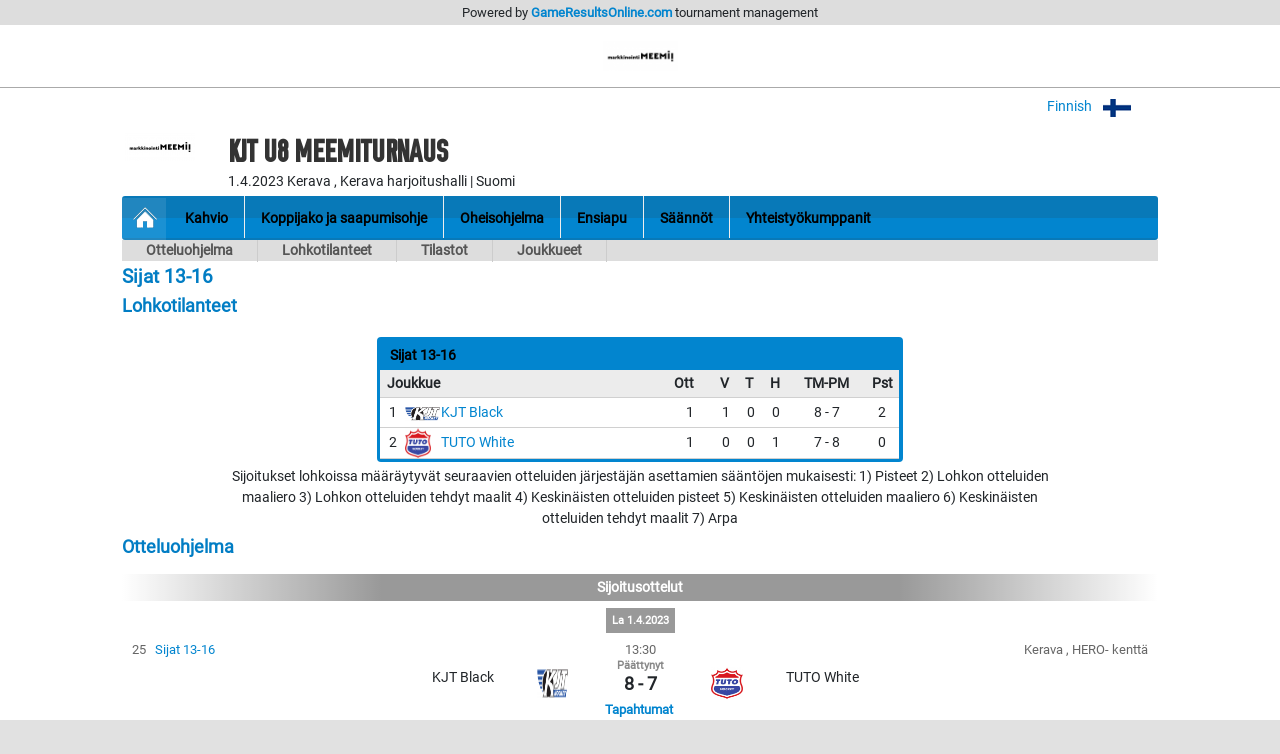

--- FILE ---
content_type: text/html; charset=UTF-8
request_url: https://gameresultsonline.com/kjt-hockey-u8/kjt-u8-kevatturnaus/7815/games/group/39973
body_size: 12141
content:
<!doctype html>
<html>
<head>
    <meta charset="utf-8"/>    <meta name="viewport" content="width=device-width, initial-scale=1, shrink-to-fit=no">
    <title>
        Otteluohjelma - MarkkinointiMeemi-Turnaus | KJT U8 Meemiturnaus | KJT Hockey U8 | GameResultsOnline.com 
    </title>
    <link href="/favicon.ico?1768794477" type="image/x-icon" rel="icon"/><link href="/favicon.ico?1768794477" type="image/x-icon" rel="shortcut icon"/><link rel="stylesheet" href="/css/bootstrap.min.css?1768795376"/><link rel="stylesheet" href="/css/gro-public.css?1768795376"/><script src="/js/jquery-1.12.4.js?1768795384"></script><script src="/js/popper-1.16.1/popper.js?1768795384"></script><script src="/js/gro-public.js?1768795384"></script><script src="/js/iframeResizer.contentWindow.min.js?1768795384"></script><script src="https://www.google.com/recaptcha/api.js"></script>
	<style type="text/css">
		      nav#pubTournamentNavigation { background-color: #0285cf; }
      nav#mobileTournamentMenu { background-color: #0285cf; }
      nav#mobileTournamentMenu a.mobileNavItemSerie { background-color: #0285cf; }
      div.group { background-color: #0285cf; }
		nav#pubTournamentNavigation a { color: #000000; }nav#mobileTournamentMenu a { color: #000000; }a.gro-tab-link { color: #000000; }div.groupHeading { color: #000000; }	</style>
    
</head>
<!-- Google tag (gtag.js) -->
<script async src="https://www.googletagmanager.com/gtag/js?id=G-W66P9PWVL1"></script>
<script>
	window.dataLayer = window.dataLayer || [];
	function gtag(){dataLayer.push(arguments);}
	gtag('js', new Date());
	gtag('config', 'G-W66P9PWVL1', { 'content_group': '/:customer/:tournament/:serie/games/group/:group' });
</script><body>

<script type="text/javascript">
  (function(i,s,o,g,r,a,m){i['GoogleAnalyticsObject']=r;i[r]=i[r]||function(){
  (i[r].q=i[r].q||[]).push(arguments)},i[r].l=1*new Date();a=s.createElement(o),
  m=s.getElementsByTagName(o)[0];a.async=1;a.src=g;m.parentNode.insertBefore(a,m)
  })(window,document,'script','//www.google-analytics.com/analytics.js','ga');

  ga('create', 'UA-48411355-1', 'gameresultsonline.com');
  ga('send', 'pageview');

</script>

<div id="gro-container" class="container-fluid">

  <div class="row justify-content-center" id="groTournamentBar">
    <div class="col-12">
      <div class="row justify-content-center">
        <div class="col-sm-12 col-md-10" id="groPowered">
          Powered by <a href="/">GameResultsOnline.com</a> <span class="d-none d-sm-inline">tournament management</span>
        </div>
      </div>
    </div>
  </div>

  <!--
<div class="row justify-content-center">
  <div class="col-sm serviceAlert">
    <div class="alert alert-primary text-center" role="alert">
      Palveluamme päivitetään maanantaina 11.9.2017. Palvelussa esiintyy tänä ajankohtana käyttökatkoksia.
    </div>
  </div>
</div>
-->
  <div class="row justify-content-center"><div class="col-12 groTournamentAds text-center"><img src="/img/customers/kjt-hockey-u8/kjt-u8-kevatturnaus/sponsors/WhatsApp%20Image%202023-01-10%20at%2009.png?1678167524" alt=""/></div></div>
  <div class="row justify-content-center">
    <div class="col-12 col-md-10 mt-2 text-right">
    
        <div id="language-selector">
          <a href="javascript:;" onclick="$('#language-selector-options').toggleClass('d-none')">
                      Finnish            <img class="ml-2" src="/img/lang_fin.png"/>
                                                    <img class="ml-2" src="/img/open-iconic-master/png/caret-bottom-2x-white.png"/>
          </a>
          <br/>
           <div id="language-selector-options" class="language-selector-tournament d-none">
                                                          </div>  
        </div>  

    
    </div>
  </div>
 
  <div class="row justify-content-center" id="tournamentHeader">
    <div class="col-12 col-md-1 text-center" id="tournamentHeaderLogo">
              <img class="align-middle" src="/img/customers/kjt-hockey-u8/kjt-u8-kevatturnaus/3330_1673339563.png" alt="KJT U8 Meemiturnaus"/>
          </div>
    <div class="col col-md-9 text-center text-md-left" id="tournamentHeaderName">
      <h1 class="tournament-name">KJT U8 Meemiturnaus</h1>
      1.4.2023    
      Kerava , Kerava harjoitushalli | Suomi          </div>
  </div>

  <div class="row justify-content-center mt-1 mb">
    <div class="col-sm-12 col-md-10">
      
<nav id="pubTournamentNavigation">
  <a href="javascript:;" class="d-sm-none mobileMenuIcon" onclick="toggleMobileTournamentMenu()">
    <img src="/img/icon_mobile_menu.png"/>
  </a>
  <a class="d-none d-sm-inline-block homeItem" href="/kjt-hockey-u8/kjt-u8-kevatturnaus">
    <img src="/img/menu_tournament_selected.png">
  </a>
  <a class="d-none d-sm-inline-block" href="/kjt-hockey-u8/kjt-u8-kevatturnaus/pages/kahvio"><strong>Kahvio</strong></a><a class="d-none d-sm-inline-block" href="/kjt-hockey-u8/kjt-u8-kevatturnaus/pages/koppijako"><strong>Koppijako ja saapumisohje</strong></a><a class="d-none d-sm-inline-block" href="/kjt-hockey-u8/kjt-u8-kevatturnaus/pages/oheisohjelma"><strong>Oheisohjelma</strong></a><a class="d-none d-sm-inline-block" href="/kjt-hockey-u8/kjt-u8-kevatturnaus/pages/ensiapu"><strong>Ensiapu</strong></a><a class="d-none d-sm-inline-block" href="/kjt-hockey-u8/kjt-u8-kevatturnaus/pages/saannot"><strong>Säännöt</strong></a><a class="d-none d-sm-inline-block" href="/kjt-hockey-u8/kjt-u8-kevatturnaus/pages/yhteistyokumppanit"><strong>Yhteistyökumppanit </strong></a></nav>

<nav id="mobileTournamentMenu" class="d-sm-none">
  <a href="/kjt-hockey-u8/kjt-u8-kevatturnaus/pages/kahvio">Kahvio</a><br/><a href="/kjt-hockey-u8/kjt-u8-kevatturnaus/pages/koppijako">Koppijako ja saapumisohje</a><br/><a href="/kjt-hockey-u8/kjt-u8-kevatturnaus/pages/oheisohjelma">Oheisohjelma</a><br/><a href="/kjt-hockey-u8/kjt-u8-kevatturnaus/pages/ensiapu">Ensiapu</a><br/><a href="/kjt-hockey-u8/kjt-u8-kevatturnaus/pages/saannot">Säännöt</a><br/><a href="/kjt-hockey-u8/kjt-u8-kevatturnaus/pages/yhteistyokumppanit">Yhteistyökumppanit </a><br/><a class="mobileNavItemSerie " href="/kjt-hockey-u8/kjt-u8-kevatturnaus/7815/games">Otteluohjelma</a><a class="mobileNavItemSerie" href="/kjt-hockey-u8/kjt-u8-kevatturnaus/7815/groups">Lohkotilanteet</a><a class="mobileNavItemSerie" href="/kjt-hockey-u8/kjt-u8-kevatturnaus/7815/statistics">Tilastot</a><a class="mobileNavItemSerie" href="/kjt-hockey-u8/kjt-u8-kevatturnaus/7815/players">Joukkueet</a></nav>

<nav id="pubTournamentSubNavigation" class="d-none d-sm-inline-block w-100 mb-1">
	<a href="/kjt-hockey-u8/kjt-u8-kevatturnaus/7815/games">Otteluohjelma</a><a href="/kjt-hockey-u8/kjt-u8-kevatturnaus/7815/groups">Lohkotilanteet</a><a href="/kjt-hockey-u8/kjt-u8-kevatturnaus/7815/statistics">Tilastot</a><a href="/kjt-hockey-u8/kjt-u8-kevatturnaus/7815/players">Joukkueet</a></nav>


    </div>
  </div>

  <div class="row justify-content-center">
    <div class="col-sm-12 col-md-10 mb-3">
      
<h1>Sijat 13-16</h1>


<h2 class="mt-2 mb-3">
    Lohkotilanteet</h2>

<div class="row justify-content-center">

<div class="col-12 col-md-6 p-1">
  <div class="group">
      <div class="groupHeading">
          Sijat 13-16      </div>
      <table class=" groupStandings">
          <tr>
              <th class="groupPlayer" colspan="3">
                  Joukkue              </th>
              <th class="groupGames">Ott</th>
              <th class="groupWins">V</th>
                                <th class="groupDraws">T</th>
                            <th class="groupLosses">H</th>
                            <th class="groupSetPoints">
                  TM-PM              </th>
                            <th class="groupPoints">Pst</th>
          </tr>
      <tr><td class="playerPosition">1</td><td class="playerLogo"><img src="/img/customers/kjt-hockey-u8/kjt-u8-kevatturnaus/players/47571_1667458457.png" alt="KJT Black"/></td><td class="playerName"><a href="/kjt-hockey-u8/kjt-u8-kevatturnaus/7815/players/47571">KJT Black</a></td><td class="playerGames">1</td><td class="playerWins">1</td><td class="playerDraws">0</td><td class="playerLosses">0</td><td class="playerSetPoints">8 - 7</td><td class="playerPoints">2</td></tr><tr><td class="playerPosition">2</td><td class="playerLogo"><img src="/img/customers/kjt-hockey-u8/kjt-u8-kevatturnaus/players/47586_1671775290.png" alt="TUTO White"/></td><td class="playerName"><a href="/kjt-hockey-u8/kjt-u8-kevatturnaus/7815/players/47586">TUTO White</a></td><td class="playerGames">1</td><td class="playerWins">0</td><td class="playerDraws">0</td><td class="playerLosses">1</td><td class="playerSetPoints">7 - 8</td><td class="playerPoints">0</td></tr>      </table>
  </div>
</div>


  
<div class="col-12 col-lg-10 text-center text-lg-le">
Sijoitukset lohkoissa määräytyvät seuraavien otteluiden järjestäjän asettamien sääntöjen mukaisesti: 1) Pisteet 2) Lohkon otteluiden maaliero 3) Lohkon otteluiden tehdyt maalit 4) Keskinäisten otteluiden pisteet 5) Keskinäisten otteluiden maaliero 6) Keskinäisten otteluiden tehdyt maalit 7) Arpa</div>
</div>



<h2 class="mt-2 mb-3">
    Otteluohjelma</h2>

<div class="game-schedule">
<h3 class="schedule-phase-header">Sijoitusottelut</h3>    <div class="text-center">
    <div class="schedule-date text-center">
      La       1.4.2023    </div>
    </div>
    
  
  
  <div class="schedule-game-row">
  <div class="row mb-2">
  
    <div class="col schedule-game-no-and-group">
      25      &nbsp;
              <a href="/kjt-hockey-u8/kjt-u8-kevatturnaus/7815/games/group/39973">Sijat 13-16</a>
          </div>
    
    <div class="col-2 p-0 schedule-game-time text-center">
      13:30    </div>
    
    <div class="col schedule-game-location text-right">
      Kerava , HERO- kenttä    </div>
  </div>
  <div class="row">
    
    <div class="col d-none d-md-block schedule-game-player text-center text-md-right">
      <span class="d-md-inline">KJT Black</span>
    </div>
    
    <div class="col col-md-1 schedule-player-logo text-center p-0">
              <img class="schedule-logo" src="/img/customers/kjt-hockey-u8/kjt-u8-kevatturnaus/players/47571_1667458457.png"/>
            <span class="d-block d-md-none">KJT Black</span>
    </div>
    
    <div class="col-1 schedule-game-result text-center">
      <span class="schedule-game-status d-block">
      Päättynyt      </span>
      8&nbsp;-&nbsp;7
      <div class="schedule-result-type">
              </div>
    </div>

    <div class="col col-md-1 schedule-player-logo text-center p-0 m-0">
              <img class="schedule-logo" src="/img/customers/kjt-hockey-u8/kjt-u8-kevatturnaus/players/47586_1671775290.png"/>
            <span class="d-block d-md-none">TUTO White</span>
    </div>

    <div class="col d-none d-md-block schedule-game-player text-center text-md-left">
      <span class="d-block d-md-inline">
        TUTO White      </span>
    </div>

  </div>


  
  <div class="row justify-content-center">
    <div class="col text-center">
    &nbsp;
    </div>
    <div class="col-3 text-center p-0">
      <a class="schedule-game-stats" href="/kjt-hockey-u8/kjt-u8-kevatturnaus/7815/games/158041">Tapahtumat</a>&nbsp;
    </div>
    <div class="col schedule-game-referee text-right">
          </div>
  </div>

</div>
</div>


<script type="text/javascript">
//    var resultsActionUrl = '/kjt-hockey-u8/kjt-u8-kevatturnaus/7815/getresults';
//    setInterval(function() { updateResults(resultsActionUrl); }, 5000);
</script>

    </div>
  </div>

</div>

<div class="container-fluid">
<div id="groFooter" class="row justify-content-center">
  <div class="col-12 text-center">
        <img src="/img/gro_logo_footer.png" alt="GameResultsOnline.com"/>
   </div>
   <div class="col-12 text-center">
        &copy; 2026 GameResultsOnline.com 
  </div>
</div>
</div>
  
<script src="/js/bootstrap/bootstrap.min.js"></script>
</body>
</html>